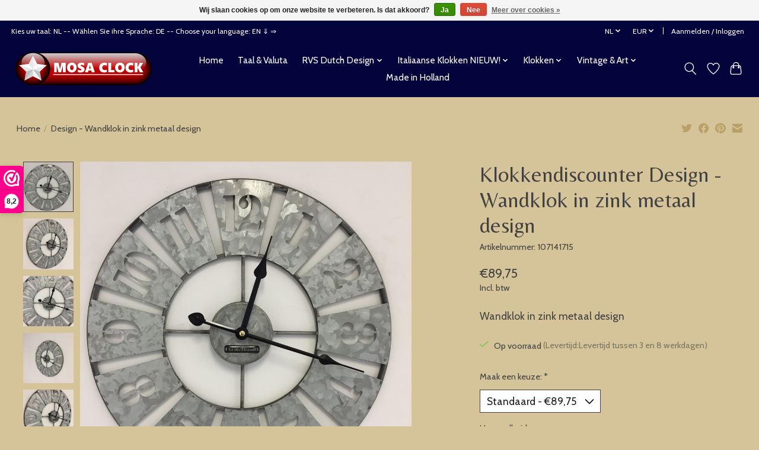

--- FILE ---
content_type: text/html;charset=utf-8
request_url: https://www.klokkendiscounter.nl/nl/wandklok-in-zink-metaal-design.html
body_size: 13667
content:
<!DOCTYPE html>
<html lang="nl">
  <head>
    <meta charset="utf-8"/>
<!-- [START] 'blocks/head.rain' -->
<!--

  (c) 2008-2026 Lightspeed Netherlands B.V.
  http://www.lightspeedhq.com
  Generated: 31-01-2026 @ 00:40:03

-->
<link rel="canonical" href="https://www.klokkendiscounter.nl/nl/wandklok-in-zink-metaal-design.html"/>
<link rel="alternate" href="https://www.klokkendiscounter.nl/nl/index.rss" type="application/rss+xml" title="Nieuwe producten"/>
<link href="https://cdn.webshopapp.com/assets/cookielaw.css?2025-02-20" rel="stylesheet" type="text/css"/>
<meta name="robots" content="noodp,noydir"/>
<meta name="google-site-verification" content="M_6jj75QXKRSq5HnV_C6PnLSwydTWorcAROOk9JsSG4"/>
<meta name="google-site-verification" content="&lt;meta name=&quot;p:domain_verify&quot; content=&quot;0555fa0558d68ef0ad7dacfd2cfd4745&quot;/&gt;"/>
<meta property="og:url" content="https://www.klokkendiscounter.nl/nl/wandklok-in-zink-metaal-design.html?source=facebook"/>
<meta property="og:site_name" content="www.klokkendiscounter.nl"/>
<meta property="og:title" content="Wandklok in zink metaal design"/>
<meta property="og:description" content="Ontdek onze collectie moderne wandklokken. Bekijk nu onze stijlvolle en unieke wandklokken. "/>
<meta property="og:image" content="https://cdn.webshopapp.com/shops/297217/files/318137905/klokkendiscounter-design-wandklok-in-zink-metaal-d.jpg"/>
<script>
<!-- Google tag (gtag.js) -->
<script async src="https://www.googletagmanager.com/gtag/js?id=G-0CQ1M82BXR"></script>
<script>
    window.dataLayer = window.dataLayer || [];
    function gtag(){dataLayer.push(arguments);}
    gtag('js', new Date());

    gtag('config', 'G-0CQ1M82BXR');
</script>

</script>
<script>
<script>
        document.addEventListener("DOMContentLoaded", function() {
                // Controleer of de pagina betrekking heeft op wandklokken
                if (window.location.href.includes("wandklokken")) {
                      // Maak de title tag
                      var title = document.createElement('title');
                      title.textContent = "Wandklokken | Stijlvolle en Functionele Klokken voor Elk Interieur";
                      document.head.appendChild(title);

                      // Maak de meta description tag
                      var metaDescription = document.createElement('meta');
                      metaDescription.name = "description";
                      metaDescription.content = "Ontdek onze uitgebreide collectie wandklokken. Van modern tot klassiek, wij hebben de perfecte klok voor uw interieur.";
                      document.head.appendChild(metaDescription);

                      // Maak de meta keywords tag
                      var metaKeywords = document.createElement('meta');
                      metaKeywords.name = "keywords";
                      metaKeywords.content = `
                          wandklokken, klokken, moderne wandklokken, klassieke wandklokken, design wandklokken, stille wandklokken, 
                          grote wandklokken, kleine wandklokken, digitale wandklokken, analoge wandklokken, houten wandklokken, 
                          ronde wandklokken, vierkante wandklokken, vintage wandklokken, industriële wandklokken, skelettklokken, 
                          radiogestuurde wandklokken, zwarte wandklokken, witte wandklokken, gekleurde wandklokken, 
                          stijlvolle wandklokken, luxe wandklokken, decoratieve wandklokken, functionele wandklokken, unieke wandklokken, 
                          design wandklokken voor woonkamer, design wandklokken voor keuken, design wandklokken voor kantoor, 
                          wandklokken voor woonkamer, wandklokken voor keuken, wandklokken voor kantoor, wandklokken met stille beweging, 
                          wandklokken met groot display, moderne design wandklokken, grote vintage design wandklokken, 
                          goedkope design digitale wandklokken, stijlvolle houten design wandklokken, industriële design wandklokken voor lofts, 
                          kerst design wandklokken, zomer design wandklokken, herfst design wandklokken, winter design wandklokken, 
                          lente design wandklokken
                      `;
                      document.head.appendChild(metaKeywords);
                }
        });
</script>

</script>
<!--[if lt IE 9]>
<script src="https://cdn.webshopapp.com/assets/html5shiv.js?2025-02-20"></script>
<![endif]-->
<!-- [END] 'blocks/head.rain' -->
    <title>Wandklok in zink metaal design - www.klokkendiscounter.nl</title>
    <meta name="description" content="Ontdek onze collectie moderne wandklokken. Bekijk nu onze stijlvolle en unieke wandklokken. " />
    <meta name="keywords" content="wandklok, design wandklok, moderne wandklok, stijlvolle wandklokken, unieke wandklokken, wandklok kopen" />
    <meta http-equiv="X-UA-Compatible" content="IE=edge">
    <meta name="viewport" content="width=device-width, initial-scale=1">
    <meta name="apple-mobile-web-app-capable" content="yes">
    <meta name="apple-mobile-web-app-status-bar-style" content="black">
    
    <script>document.getElementsByTagName("html")[0].className += " js";</script>

    <link rel="shortcut icon" href="https://cdn.webshopapp.com/shops/297217/themes/180639/v/811918/assets/favicon.png?20221021123025" type="image/x-icon" />
    <link href='//fonts.googleapis.com/css?family=Cabin:400,300,600&display=swap' rel='stylesheet' type='text/css'>
    <link href='//fonts.googleapis.com/css?family=Belleza:400,300,600&display=swap' rel='stylesheet' type='text/css'>
    <link rel="stylesheet" href="https://cdn.webshopapp.com/assets/gui-2-0.css?2025-02-20" />
    <link rel="stylesheet" href="https://cdn.webshopapp.com/assets/gui-responsive-2-0.css?2025-02-20" />
    <link id="lightspeedframe" rel="stylesheet" href="https://cdn.webshopapp.com/shops/297217/themes/180639/assets/style.css?20240416133732" />
    <!-- browsers not supporting CSS variables -->
    <script>
      if(!('CSS' in window) || !CSS.supports('color', 'var(--color-var)')) {var cfStyle = document.getElementById('lightspeedframe');if(cfStyle) {var href = cfStyle.getAttribute('href');href = href.replace('style.css', 'style-fallback.css');cfStyle.setAttribute('href', href);}}
    </script>
    <link rel="stylesheet" href="https://cdn.webshopapp.com/shops/297217/themes/180639/assets/settings.css?20240416133732" />
    <link rel="stylesheet" href="https://cdn.webshopapp.com/shops/297217/themes/180639/assets/custom.css?20240416133732" />

    <script src="https://cdn.webshopapp.com/assets/jquery-1-9-1.js?2025-02-20"></script>
    <script src="https://cdn.webshopapp.com/assets/jquery-ui-1-10-1.js?2025-02-20"></script>

  </head>
  <body>
    
          <header class="main-header main-header--mobile js-main-header position-relative">
  <div class="main-header__top-section">
    <div class="main-header__nav-grid justify-between@md container max-width-lg text-xs padding-y-xxs">
      <div>Kies uw taal: NL  -- Wählen Sie ihre Sprache: DE -- Choose your language: EN  ⇓ ⇒</div>
      <ul class="main-header__list flex-grow flex-basis-0 justify-end@md display@md">        
                <li class="main-header__item">
          <a href="#0" class="main-header__link">
            <span class="text-uppercase">nl</span>
            <svg class="main-header__dropdown-icon icon" viewBox="0 0 16 16"><polygon fill="currentColor" points="8,11.4 2.6,6 4,4.6 8,8.6 12,4.6 13.4,6 "></polygon></svg>
          </a>
          <ul class="main-header__dropdown">
                  

	<li><a href="https://www.klokkendiscounter.nl/nl/go/product/107141715" class="main-header__dropdown-link" title="Nederlands" lang="nl">Nederlands</a></li>
	<li><a href="https://www.klokkendiscounter.nl/de/go/product/107141715" class="main-header__dropdown-link" title="Deutsch" lang="de">Deutsch</a></li>
	<li><a href="https://www.klokkendiscounter.nl/en/go/product/107141715" class="main-header__dropdown-link" title="English" lang="en">English</a></li>
          </ul>
        </li>
                
                <li class="main-header__item">
          <a href="#0" class="main-header__link">
            <span class="text-uppercase">eur</span>
            <svg class="main-header__dropdown-icon icon" viewBox="0 0 16 16"><polygon fill="currentColor" points="8,11.4 2.6,6 4,4.6 8,8.6 12,4.6 13.4,6 "></polygon></svg>
          </a>
          <ul class="main-header__dropdown">
                        <li><a href="https://www.klokkendiscounter.nl/nl/session/currency/eur/" class="main-header__dropdown-link" aria-current="true" aria-label="Schakelen naar valuta eur" title="eur">EUR</a></li>
                        <li><a href="https://www.klokkendiscounter.nl/nl/session/currency/gbp/" class="main-header__dropdown-link" aria-label="Schakelen naar valuta gbp" title="gbp">GBP</a></li>
                        <li><a href="https://www.klokkendiscounter.nl/nl/session/currency/usd/" class="main-header__dropdown-link" aria-label="Schakelen naar valuta usd" title="usd">USD</a></li>
                        <li><a href="https://www.klokkendiscounter.nl/nl/session/currency/aud/" class="main-header__dropdown-link" aria-label="Schakelen naar valuta aud" title="aud">AUD</a></li>
                        <li><a href="https://www.klokkendiscounter.nl/nl/session/currency/cad/" class="main-header__dropdown-link" aria-label="Schakelen naar valuta cad" title="cad">CAD</a></li>
                        <li><a href="https://www.klokkendiscounter.nl/nl/session/currency/chf/" class="main-header__dropdown-link" aria-label="Schakelen naar valuta chf" title="chf">CHF</a></li>
                        <li><a href="https://www.klokkendiscounter.nl/nl/session/currency/cny/" class="main-header__dropdown-link" aria-label="Schakelen naar valuta cny" title="cny">CNY</a></li>
                        <li><a href="https://www.klokkendiscounter.nl/nl/session/currency/jpy/" class="main-header__dropdown-link" aria-label="Schakelen naar valuta jpy" title="jpy">JPY</a></li>
                      </ul>
        </li>
                        <li class="main-header__item separator"></li>
                <li class="main-header__item"><a href="https://www.klokkendiscounter.nl/nl/account/" class="main-header__link" title="Mijn account">Aanmelden / Inloggen</a></li>
      </ul>
    </div>
  </div>
  <div class="main-header__mobile-content container max-width-lg">
          <a href="https://www.klokkendiscounter.nl/nl/" class="main-header__logo" title="klokkendiscounter voor al je klokken">
        <img src="https://cdn.webshopapp.com/shops/297217/themes/180639/v/2087225/assets/logo.png?20231103111915" alt="klokkendiscounter voor al je klokken">
                <img src="https://cdn.webshopapp.com/shops/297217/themes/180639/v/2087225/assets/logo-white.png?20231103111915" class="main-header__logo-white" alt="klokkendiscounter voor al je klokken">
              </a>
        
    <div class="flex items-center">
            <a href="https://www.klokkendiscounter.nl/nl/account/wishlist/" class="main-header__mobile-btn js-tab-focus">
        <svg class="icon" viewBox="0 0 24 25" fill="none"><title>Ga naar verlanglijst</title><path d="M11.3785 4.50387L12 5.42378L12.6215 4.50387C13.6598 2.96698 15.4376 1.94995 17.4545 1.94995C20.65 1.94995 23.232 4.49701 23.25 7.6084C23.2496 8.53335 22.927 9.71432 22.3056 11.056C21.689 12.3875 20.8022 13.8258 19.7333 15.249C17.6019 18.0872 14.7978 20.798 12.0932 22.4477L12 22.488L11.9068 22.4477C9.20215 20.798 6.3981 18.0872 4.26667 15.249C3.1978 13.8258 2.31101 12.3875 1.69437 11.056C1.07303 9.71436 0.750466 8.53342 0.75 7.60848C0.767924 4.49706 3.34993 1.94995 6.54545 1.94995C8.56242 1.94995 10.3402 2.96698 11.3785 4.50387Z" stroke="currentColor" stroke-width="1.5" fill="none"/></svg>
        <span class="sr-only">Verlanglijst</span>
      </a>
            <button class="reset main-header__mobile-btn js-tab-focus" aria-controls="cartDrawer">
        <svg class="icon" viewBox="0 0 24 25" fill="none"><title>Winkelwagen in-/uitschakelen</title><path d="M2.90171 9.65153C3.0797 8.00106 4.47293 6.75 6.13297 6.75H17.867C19.527 6.75 20.9203 8.00105 21.0982 9.65153L22.1767 19.6515C22.3839 21.5732 20.8783 23.25 18.9454 23.25H5.05454C3.1217 23.25 1.61603 21.5732 1.82328 19.6515L2.90171 9.65153Z" stroke="currentColor" stroke-width="1.5" fill="none"/>
        <path d="M7.19995 9.6001V5.7001C7.19995 2.88345 9.4833 0.600098 12.3 0.600098C15.1166 0.600098 17.4 2.88345 17.4 5.7001V9.6001" stroke="currentColor" stroke-width="1.5" fill="none"/>
        <circle cx="7.19996" cy="10.2001" r="1.8" fill="currentColor"/>
        <ellipse cx="17.4" cy="10.2001" rx="1.8" ry="1.8" fill="currentColor"/></svg>
        <span class="sr-only">Winkelwagen</span>
              </button>

      <button class="reset anim-menu-btn js-anim-menu-btn main-header__nav-control js-tab-focus" aria-label="Toggle menu">
        <i class="anim-menu-btn__icon anim-menu-btn__icon--close" aria-hidden="true"></i>
      </button>
    </div>
  </div>

  <div class="main-header__nav" role="navigation">
    <div class="main-header__nav-grid justify-between@md container max-width-lg">
      <div class="main-header__nav-logo-wrapper flex-shrink-0">
        
                  <a href="https://www.klokkendiscounter.nl/nl/" class="main-header__logo" title="klokkendiscounter voor al je klokken">
            <img src="https://cdn.webshopapp.com/shops/297217/themes/180639/v/2087225/assets/logo.png?20231103111915" alt="klokkendiscounter voor al je klokken">
                        <img src="https://cdn.webshopapp.com/shops/297217/themes/180639/v/2087225/assets/logo-white.png?20231103111915" class="main-header__logo-white" alt="klokkendiscounter voor al je klokken">
                      </a>
              </div>
      
      <form action="https://www.klokkendiscounter.nl/nl/search/" method="get" role="search" class="padding-y-md hide@md">
        <label class="sr-only" for="searchInputMobile">Zoeken</label>
        <input class="header-v3__nav-form-control form-control width-100%" value="" autocomplete="off" type="search" name="q" id="searchInputMobile" placeholder="Zoeken ...">
      </form>

      <ul class="main-header__list flex-grow flex-basis-0 flex-wrap justify-center@md">
        
                <li class="main-header__item">
          <a class="main-header__link" href="https://www.klokkendiscounter.nl/nl/">Home</a>
        </li>
        
                <li class="main-header__item">
          <a class="main-header__link" href="https://www.klokkendiscounter.nl/nl/taal-valuta/">
            Taal &amp; Valuta                                    
          </a>
                  </li>
                <li class="main-header__item js-main-nav__item">
          <a class="main-header__link js-main-nav__control" href="https://www.klokkendiscounter.nl/nl/rvs-dutch-design/">
            <span>RVS Dutch Design</span>            <svg class="main-header__dropdown-icon icon" viewBox="0 0 16 16"><polygon fill="currentColor" points="8,11.4 2.6,6 4,4.6 8,8.6 12,4.6 13.4,6 "></polygon></svg>                        <i class="main-header__arrow-icon" aria-hidden="true">
              <svg class="icon" viewBox="0 0 16 16">
                <g class="icon__group" fill="none" stroke="currentColor" stroke-linecap="square" stroke-miterlimit="10" stroke-width="2">
                  <path d="M2 2l12 12" />
                  <path d="M14 2L2 14" />
                </g>
              </svg>
            </i>
                        
          </a>
                    <ul class="main-header__dropdown">
            <li class="main-header__dropdown-item"><a href="https://www.klokkendiscounter.nl/nl/rvs-dutch-design/" class="main-header__dropdown-link hide@md">Alle RVS Dutch Design</a></li>
                        <li class="main-header__dropdown-item">
              <a class="main-header__dropdown-link" href="https://www.klokkendiscounter.nl/nl/rvs-dutch-design/design-wandklokken/">
                Design Wandklokken
                                              </a>

                          </li>
                        <li class="main-header__dropdown-item">
              <a class="main-header__dropdown-link" href="https://www.klokkendiscounter.nl/nl/rvs-dutch-design/mosaclock/">
                Mosaclock 
                                              </a>

                          </li>
                        <li class="main-header__dropdown-item">
              <a class="main-header__dropdown-link" href="https://www.klokkendiscounter.nl/nl/rvs-dutch-design/rvs-mecanica-double-disk/">
                RVS Mecanica Double Disk
                                              </a>

                          </li>
                        <li class="main-header__dropdown-item">
              <a class="main-header__dropdown-link" href="https://www.klokkendiscounter.nl/nl/rvs-dutch-design/special-design-wandklokken/">
                Special Design Wandklokken 
                                              </a>

                          </li>
                        <li class="main-header__dropdown-item">
              <a class="main-header__dropdown-link" href="https://www.klokkendiscounter.nl/nl/rvs-dutch-design/wandklokken-cassiopee/">
                Wandklokken Cassiopee
                                              </a>

                          </li>
                        <li class="main-header__dropdown-item">
              <a class="main-header__dropdown-link" href="https://www.klokkendiscounter.nl/nl/rvs-dutch-design/wandklokken-black-white/">
                Wandklokken Black &amp; White
                                              </a>

                          </li>
                        <li class="main-header__dropdown-item">
              <a class="main-header__dropdown-link" href="https://www.klokkendiscounter.nl/nl/rvs-dutch-design/wandklokken-roundabout/">
                Wandklokken Roundabout
                                              </a>

                          </li>
                        <li class="main-header__dropdown-item">
              <a class="main-header__dropdown-link" href="https://www.klokkendiscounter.nl/nl/rvs-dutch-design/wandklokken-color-line/">
                Wandklokken Color Line
                                              </a>

                          </li>
                        <li class="main-header__dropdown-item">
              <a class="main-header__dropdown-link" href="https://www.klokkendiscounter.nl/nl/rvs-dutch-design/wandklokken-pendulum/">
                Wandklokken Pendulum
                                              </a>

                          </li>
                        <li class="main-header__dropdown-item">
              <a class="main-header__dropdown-link" href="https://www.klokkendiscounter.nl/nl/rvs-dutch-design/wandklokken-extravaganza/">
                Wandklokken ExtraVaganZa
                                              </a>

                          </li>
                        <li class="main-header__dropdown-item">
              <a class="main-header__dropdown-link" href="https://www.klokkendiscounter.nl/nl/rvs-dutch-design/manhattan-design/">
                Manhattan Design
                                              </a>

                          </li>
                        <li class="main-header__dropdown-item">
              <a class="main-header__dropdown-link" href="https://www.klokkendiscounter.nl/nl/rvs-dutch-design/wandklokken-topaz/">
                Wandklokken Topaz
                                              </a>

                          </li>
                      </ul>
                  </li>
                <li class="main-header__item js-main-nav__item">
          <a class="main-header__link js-main-nav__control" href="https://www.klokkendiscounter.nl/nl/italiaanse-klokken-nieuw/">
            <span>Italiaanse Klokken NIEUW!</span>            <svg class="main-header__dropdown-icon icon" viewBox="0 0 16 16"><polygon fill="currentColor" points="8,11.4 2.6,6 4,4.6 8,8.6 12,4.6 13.4,6 "></polygon></svg>                        <i class="main-header__arrow-icon" aria-hidden="true">
              <svg class="icon" viewBox="0 0 16 16">
                <g class="icon__group" fill="none" stroke="currentColor" stroke-linecap="square" stroke-miterlimit="10" stroke-width="2">
                  <path d="M2 2l12 12" />
                  <path d="M14 2L2 14" />
                </g>
              </svg>
            </i>
                        
          </a>
                    <ul class="main-header__dropdown">
            <li class="main-header__dropdown-item"><a href="https://www.klokkendiscounter.nl/nl/italiaanse-klokken-nieuw/" class="main-header__dropdown-link hide@md">Alle Italiaanse Klokken NIEUW!</a></li>
                        <li class="main-header__dropdown-item">
              <a class="main-header__dropdown-link" href="https://www.klokkendiscounter.nl/nl/italiaanse-klokken-nieuw/callea-italian-design-clocks/">
                Callea Italian Design Clocks 
                                              </a>

                          </li>
                        <li class="main-header__dropdown-item js-main-nav__item position-relative">
              <a class="main-header__dropdown-link js-main-nav__control flex justify-between " href="https://www.klokkendiscounter.nl/nl/italiaanse-klokken-nieuw/arti-e-mestieri-italian-design/">
                Arti e Mestieri Italian Design
                <svg class="dropdown__desktop-icon icon" aria-hidden="true" viewBox="0 0 12 12"><polyline stroke-width="1" stroke="currentColor" fill="none" stroke-linecap="round" stroke-linejoin="round" points="3.5 0.5 9.5 6 3.5 11.5"></polyline></svg>                                <i class="main-header__arrow-icon" aria-hidden="true">
                  <svg class="icon" viewBox="0 0 16 16">
                    <g class="icon__group" fill="none" stroke="currentColor" stroke-linecap="square" stroke-miterlimit="10" stroke-width="2">
                      <path d="M2 2l12 12" />
                      <path d="M14 2L2 14" />
                    </g>
                  </svg>
                </i>
                              </a>

                            <ul class="main-header__dropdown">
                <li><a href="https://www.klokkendiscounter.nl/nl/italiaanse-klokken-nieuw/arti-e-mestieri-italian-design/" class="main-header__dropdown-link hide@md">Alle Arti e Mestieri Italian Design</a></li>
                                <li><a class="main-header__dropdown-link" href="https://www.klokkendiscounter.nl/nl/italiaanse-klokken-nieuw/arti-e-mestieri-italian-design/tafel-en-keuken/">Tafel en keuken</a></li>
                                <li><a class="main-header__dropdown-link" href="https://www.klokkendiscounter.nl/nl/italiaanse-klokken-nieuw/arti-e-mestieri-italian-design/decoraties/">Decoraties</a></li>
                                <li><a class="main-header__dropdown-link" href="https://www.klokkendiscounter.nl/nl/italiaanse-klokken-nieuw/arti-e-mestieri-italian-design/wandklokken/"> Wandklokken</a></li>
                                <li><a class="main-header__dropdown-link" href="https://www.klokkendiscounter.nl/nl/italiaanse-klokken-nieuw/arti-e-mestieri-italian-design/accessoires/">Accessoires</a></li>
                                <li><a class="main-header__dropdown-link" href="https://www.klokkendiscounter.nl/nl/italiaanse-klokken-nieuw/arti-e-mestieri-italian-design/kunst-en-ambachten/">Kunst en ambachten </a></li>
                                <li><a class="main-header__dropdown-link" href="https://www.klokkendiscounter.nl/nl/italiaanse-klokken-nieuw/arti-e-mestieri-italian-design/pendulum-klokken/"> Pendulum Klokken </a></li>
                                <li><a class="main-header__dropdown-link" href="https://www.klokkendiscounter.nl/nl/italiaanse-klokken-nieuw/arti-e-mestieri-italian-design/lampen/">Lampen</a></li>
                                <li><a class="main-header__dropdown-link" href="https://www.klokkendiscounter.nl/nl/italiaanse-klokken-nieuw/arti-e-mestieri-italian-design/inrichting-accessoires/">Inrichting Accessoires</a></li>
                                <li><a class="main-header__dropdown-link" href="https://www.klokkendiscounter.nl/nl/italiaanse-klokken-nieuw/arti-e-mestieri-italian-design/top-design/">Top Design</a></li>
                                <li><a class="main-header__dropdown-link" href="https://www.klokkendiscounter.nl/nl/italiaanse-klokken-nieuw/arti-e-mestieri-italian-design/tafelklokken/"> TafelKlokken</a></li>
                              </ul>
                          </li>
                        <li class="main-header__dropdown-item">
              <a class="main-header__dropdown-link" href="https://www.klokkendiscounter.nl/nl/italiaanse-klokken-nieuw/incantesimo-design/">
                Incantesimo Design
                                              </a>

                          </li>
                      </ul>
                  </li>
                <li class="main-header__item js-main-nav__item">
          <a class="main-header__link js-main-nav__control" href="https://www.klokkendiscounter.nl/nl/klokken/">
            <span>Klokken</span>            <svg class="main-header__dropdown-icon icon" viewBox="0 0 16 16"><polygon fill="currentColor" points="8,11.4 2.6,6 4,4.6 8,8.6 12,4.6 13.4,6 "></polygon></svg>                        <i class="main-header__arrow-icon" aria-hidden="true">
              <svg class="icon" viewBox="0 0 16 16">
                <g class="icon__group" fill="none" stroke="currentColor" stroke-linecap="square" stroke-miterlimit="10" stroke-width="2">
                  <path d="M2 2l12 12" />
                  <path d="M14 2L2 14" />
                </g>
              </svg>
            </i>
                        
          </a>
                    <ul class="main-header__dropdown">
            <li class="main-header__dropdown-item"><a href="https://www.klokkendiscounter.nl/nl/klokken/" class="main-header__dropdown-link hide@md">Alle Klokken</a></li>
                        <li class="main-header__dropdown-item js-main-nav__item position-relative">
              <a class="main-header__dropdown-link js-main-nav__control flex justify-between " href="https://www.klokkendiscounter.nl/nl/klokken/keuken-badkamer/">
                Keuken &amp; badkamer
                <svg class="dropdown__desktop-icon icon" aria-hidden="true" viewBox="0 0 12 12"><polyline stroke-width="1" stroke="currentColor" fill="none" stroke-linecap="round" stroke-linejoin="round" points="3.5 0.5 9.5 6 3.5 11.5"></polyline></svg>                                <i class="main-header__arrow-icon" aria-hidden="true">
                  <svg class="icon" viewBox="0 0 16 16">
                    <g class="icon__group" fill="none" stroke="currentColor" stroke-linecap="square" stroke-miterlimit="10" stroke-width="2">
                      <path d="M2 2l12 12" />
                      <path d="M14 2L2 14" />
                    </g>
                  </svg>
                </i>
                              </a>

                            <ul class="main-header__dropdown">
                <li><a href="https://www.klokkendiscounter.nl/nl/klokken/keuken-badkamer/" class="main-header__dropdown-link hide@md">Alle Keuken &amp; badkamer</a></li>
                                <li><a class="main-header__dropdown-link" href="https://www.klokkendiscounter.nl/nl/klokken/keuken-badkamer/sauna-thermo-en-hygrometers/">Sauna thermo- en hygrometers</a></li>
                                <li><a class="main-header__dropdown-link" href="https://www.klokkendiscounter.nl/nl/klokken/keuken-badkamer/badkamer-klokken/">Badkamer Klokken</a></li>
                                <li><a class="main-header__dropdown-link" href="https://www.klokkendiscounter.nl/nl/klokken/keuken-badkamer/keuken-klokken/">Keuken klokken</a></li>
                              </ul>
                          </li>
                        <li class="main-header__dropdown-item">
              <a class="main-header__dropdown-link" href="https://www.klokkendiscounter.nl/nl/klokken/moderne-design-tafelklokken/">
                Moderne Design tafelklokken
                                              </a>

                          </li>
                        <li class="main-header__dropdown-item js-main-nav__item position-relative">
              <a class="main-header__dropdown-link js-main-nav__control flex justify-between " href="https://www.klokkendiscounter.nl/nl/klokken/wekkers-en-kinderklokken/">
                Wekkers en kinderklokken
                <svg class="dropdown__desktop-icon icon" aria-hidden="true" viewBox="0 0 12 12"><polyline stroke-width="1" stroke="currentColor" fill="none" stroke-linecap="round" stroke-linejoin="round" points="3.5 0.5 9.5 6 3.5 11.5"></polyline></svg>                                <i class="main-header__arrow-icon" aria-hidden="true">
                  <svg class="icon" viewBox="0 0 16 16">
                    <g class="icon__group" fill="none" stroke="currentColor" stroke-linecap="square" stroke-miterlimit="10" stroke-width="2">
                      <path d="M2 2l12 12" />
                      <path d="M14 2L2 14" />
                    </g>
                  </svg>
                </i>
                              </a>

                            <ul class="main-header__dropdown">
                <li><a href="https://www.klokkendiscounter.nl/nl/klokken/wekkers-en-kinderklokken/" class="main-header__dropdown-link hide@md">Alle Wekkers en kinderklokken</a></li>
                                <li><a class="main-header__dropdown-link" href="https://www.klokkendiscounter.nl/nl/klokken/wekkers-en-kinderklokken/nicetime-wekkers/">NiceTime wekkers</a></li>
                                <li><a class="main-header__dropdown-link" href="https://www.klokkendiscounter.nl/nl/klokken/wekkers-en-kinderklokken/kinder-klokken/">Kinder klokken</a></li>
                                <li><a class="main-header__dropdown-link" href="https://www.klokkendiscounter.nl/nl/klokken/wekkers-en-kinderklokken/nicetime-kinder-wekkers/">NiceTime Kinder wekkers</a></li>
                              </ul>
                          </li>
                        <li class="main-header__dropdown-item">
              <a class="main-header__dropdown-link" href="https://www.klokkendiscounter.nl/nl/klokken/moderne-design-klokkken/">
                Moderne Design klokkken
                                              </a>

                          </li>
                        <li class="main-header__dropdown-item">
              <a class="main-header__dropdown-link" href="https://www.klokkendiscounter.nl/nl/klokken/nextime/">
                Nextime
                                              </a>

                          </li>
                        <li class="main-header__dropdown-item">
              <a class="main-header__dropdown-link" href="https://www.klokkendiscounter.nl/nl/klokken/ams-klokken/">
                AMS  klokken
                                              </a>

                          </li>
                        <li class="main-header__dropdown-item">
              <a class="main-header__dropdown-link" href="https://www.klokkendiscounter.nl/nl/klokken/lampen-modern-design/">
                Lampen Modern Design
                                              </a>

                          </li>
                        <li class="main-header__dropdown-item">
              <a class="main-header__dropdown-link" href="https://www.klokkendiscounter.nl/nl/klokken/spiegels-modern-design/">
                Spiegels Modern Design 
                                              </a>

                          </li>
                        <li class="main-header__dropdown-item">
              <a class="main-header__dropdown-link" href="https://www.klokkendiscounter.nl/nl/klokken/moderne-klokken/">
                Moderne Klokken
                                              </a>

                          </li>
                      </ul>
                  </li>
                <li class="main-header__item js-main-nav__item">
          <a class="main-header__link js-main-nav__control" href="https://www.klokkendiscounter.nl/nl/vintage-art/">
            <span>Vintage &amp; Art </span>            <svg class="main-header__dropdown-icon icon" viewBox="0 0 16 16"><polygon fill="currentColor" points="8,11.4 2.6,6 4,4.6 8,8.6 12,4.6 13.4,6 "></polygon></svg>                        <i class="main-header__arrow-icon" aria-hidden="true">
              <svg class="icon" viewBox="0 0 16 16">
                <g class="icon__group" fill="none" stroke="currentColor" stroke-linecap="square" stroke-miterlimit="10" stroke-width="2">
                  <path d="M2 2l12 12" />
                  <path d="M14 2L2 14" />
                </g>
              </svg>
            </i>
                        
          </a>
                    <ul class="main-header__dropdown">
            <li class="main-header__dropdown-item"><a href="https://www.klokkendiscounter.nl/nl/vintage-art/" class="main-header__dropdown-link hide@md">Alle Vintage &amp; Art </a></li>
                        <li class="main-header__dropdown-item">
              <a class="main-header__dropdown-link" href="https://www.klokkendiscounter.nl/nl/vintage-art/vintage-klokken/">
                Vintage Klokken
                                              </a>

                          </li>
                        <li class="main-header__dropdown-item">
              <a class="main-header__dropdown-link" href="https://www.klokkendiscounter.nl/nl/vintage-art/vintage-wandklokken/">
                Vintage Wandklokken
                                              </a>

                          </li>
                        <li class="main-header__dropdown-item">
              <a class="main-header__dropdown-link" href="https://www.klokkendiscounter.nl/nl/vintage-art/antieke-art-klokken/">
                Antieke &amp; Art klokken
                                              </a>

                          </li>
                      </ul>
                  </li>
        
        
        
        
                  <li class="main-header__item">
            <a class="main-header__link" href="https://www.klokkendiscounter.nl/nl/service/over-ons/">
              Made in Holland
            </a>
          </li>
                
        <li class="main-header__item hide@md">
          <ul class="main-header__list main-header__list--mobile-items">        
                        <li class="main-header__item js-main-nav__item">
              <a href="#0" class="main-header__link js-main-nav__control">
                <span>Nederlands</span>
                <i class="main-header__arrow-icon" aria-hidden="true">
                  <svg class="icon" viewBox="0 0 16 16">
                    <g class="icon__group" fill="none" stroke="currentColor" stroke-linecap="square" stroke-miterlimit="10" stroke-width="2">
                      <path d="M2 2l12 12" />
                      <path d="M14 2L2 14" />
                    </g>
                  </svg>
                </i>
              </a>
              <ul class="main-header__dropdown">
                      

	<li><a href="https://www.klokkendiscounter.nl/nl/go/product/107141715" class="main-header__dropdown-link" title="Nederlands" lang="nl">Nederlands</a></li>
	<li><a href="https://www.klokkendiscounter.nl/de/go/product/107141715" class="main-header__dropdown-link" title="Deutsch" lang="de">Deutsch</a></li>
	<li><a href="https://www.klokkendiscounter.nl/en/go/product/107141715" class="main-header__dropdown-link" title="English" lang="en">English</a></li>
              </ul>
            </li>
            
                        <li class="main-header__item js-main-nav__item">
              <a href="#0" class="main-header__link js-main-nav__control">
                <span class="text-uppercase">eur</span>
                <i class="main-header__arrow-icon" aria-hidden="true">
                  <svg class="icon" viewBox="0 0 16 16">
                    <g class="icon__group" fill="none" stroke="currentColor" stroke-linecap="square" stroke-miterlimit="10" stroke-width="2">
                      <path d="M2 2l12 12" />
                      <path d="M14 2L2 14" />
                    </g>
                  </svg>
                </i>
              </a>
              <ul class="main-header__dropdown">
                                <li><a href="https://www.klokkendiscounter.nl/nl/session/currency/eur/" class="main-header__dropdown-link" aria-current="true" aria-label="Schakelen naar valuta eur" title="eur">EUR</a></li>
                                <li><a href="https://www.klokkendiscounter.nl/nl/session/currency/gbp/" class="main-header__dropdown-link" aria-label="Schakelen naar valuta gbp" title="gbp">GBP</a></li>
                                <li><a href="https://www.klokkendiscounter.nl/nl/session/currency/usd/" class="main-header__dropdown-link" aria-label="Schakelen naar valuta usd" title="usd">USD</a></li>
                                <li><a href="https://www.klokkendiscounter.nl/nl/session/currency/aud/" class="main-header__dropdown-link" aria-label="Schakelen naar valuta aud" title="aud">AUD</a></li>
                                <li><a href="https://www.klokkendiscounter.nl/nl/session/currency/cad/" class="main-header__dropdown-link" aria-label="Schakelen naar valuta cad" title="cad">CAD</a></li>
                                <li><a href="https://www.klokkendiscounter.nl/nl/session/currency/chf/" class="main-header__dropdown-link" aria-label="Schakelen naar valuta chf" title="chf">CHF</a></li>
                                <li><a href="https://www.klokkendiscounter.nl/nl/session/currency/cny/" class="main-header__dropdown-link" aria-label="Schakelen naar valuta cny" title="cny">CNY</a></li>
                                <li><a href="https://www.klokkendiscounter.nl/nl/session/currency/jpy/" class="main-header__dropdown-link" aria-label="Schakelen naar valuta jpy" title="jpy">JPY</a></li>
                              </ul>
            </li>
                                                <li class="main-header__item"><a href="https://www.klokkendiscounter.nl/nl/account/" class="main-header__link" title="Mijn account">Aanmelden / Inloggen</a></li>
          </ul>
        </li>
        
      </ul>

      <ul class="main-header__list flex-shrink-0 justify-end@md display@md">
        <li class="main-header__item">
          
          <button class="reset switch-icon main-header__link main-header__link--icon js-toggle-search js-switch-icon js-tab-focus" aria-label="Toggle icon">
            <svg class="icon switch-icon__icon--a" viewBox="0 0 24 25"><title>Zoeken in-/uitschakelen</title><path fill-rule="evenodd" clip-rule="evenodd" d="M17.6032 9.55171C17.6032 13.6671 14.267 17.0033 10.1516 17.0033C6.03621 17.0033 2.70001 13.6671 2.70001 9.55171C2.70001 5.4363 6.03621 2.1001 10.1516 2.1001C14.267 2.1001 17.6032 5.4363 17.6032 9.55171ZM15.2499 16.9106C13.8031 17.9148 12.0461 18.5033 10.1516 18.5033C5.20779 18.5033 1.20001 14.4955 1.20001 9.55171C1.20001 4.60787 5.20779 0.600098 10.1516 0.600098C15.0955 0.600098 19.1032 4.60787 19.1032 9.55171C19.1032 12.0591 18.0724 14.3257 16.4113 15.9507L23.2916 22.8311C23.5845 23.1239 23.5845 23.5988 23.2916 23.8917C22.9987 24.1846 22.5239 24.1846 22.231 23.8917L15.2499 16.9106Z" fill="currentColor"/></svg>

            <svg class="icon switch-icon__icon--b" viewBox="0 0 32 32"><title>Zoeken in-/uitschakelen</title><g fill="none" stroke="currentColor" stroke-miterlimit="10" stroke-linecap="round" stroke-linejoin="round" stroke-width="2"><line x1="27" y1="5" x2="5" y2="27"></line><line x1="27" y1="27" x2="5" y2="5"></line></g></svg>
          </button>

        </li>
                <li class="main-header__item">
          <a href="https://www.klokkendiscounter.nl/nl/account/wishlist/" class="main-header__link main-header__link--icon">
            <svg class="icon" viewBox="0 0 24 25" fill="none"><title>Ga naar verlanglijst</title><path d="M11.3785 4.50387L12 5.42378L12.6215 4.50387C13.6598 2.96698 15.4376 1.94995 17.4545 1.94995C20.65 1.94995 23.232 4.49701 23.25 7.6084C23.2496 8.53335 22.927 9.71432 22.3056 11.056C21.689 12.3875 20.8022 13.8258 19.7333 15.249C17.6019 18.0872 14.7978 20.798 12.0932 22.4477L12 22.488L11.9068 22.4477C9.20215 20.798 6.3981 18.0872 4.26667 15.249C3.1978 13.8258 2.31101 12.3875 1.69437 11.056C1.07303 9.71436 0.750466 8.53342 0.75 7.60848C0.767924 4.49706 3.34993 1.94995 6.54545 1.94995C8.56242 1.94995 10.3402 2.96698 11.3785 4.50387Z" stroke="currentColor" stroke-width="1.5" fill="none"/></svg>
            <span class="sr-only">Verlanglijst</span>
          </a>
        </li>
                <li class="main-header__item">
          <a href="#0" class="main-header__link main-header__link--icon" aria-controls="cartDrawer">
            <svg class="icon" viewBox="0 0 24 25" fill="none"><title>Winkelwagen in-/uitschakelen</title><path d="M2.90171 9.65153C3.0797 8.00106 4.47293 6.75 6.13297 6.75H17.867C19.527 6.75 20.9203 8.00105 21.0982 9.65153L22.1767 19.6515C22.3839 21.5732 20.8783 23.25 18.9454 23.25H5.05454C3.1217 23.25 1.61603 21.5732 1.82328 19.6515L2.90171 9.65153Z" stroke="currentColor" stroke-width="1.5" fill="none"/>
            <path d="M7.19995 9.6001V5.7001C7.19995 2.88345 9.4833 0.600098 12.3 0.600098C15.1166 0.600098 17.4 2.88345 17.4 5.7001V9.6001" stroke="currentColor" stroke-width="1.5" fill="none"/>
            <circle cx="7.19996" cy="10.2001" r="1.8" fill="currentColor"/>
            <ellipse cx="17.4" cy="10.2001" rx="1.8" ry="1.8" fill="currentColor"/></svg>
            <span class="sr-only">Winkelwagen</span>
                      </a>
        </li>
      </ul>
      
    	<div class="main-header__search-form bg">
        <form action="https://www.klokkendiscounter.nl/nl/search/" method="get" role="search" class="container max-width-lg">
          <label class="sr-only" for="searchInput">Zoeken</label>
          <input class="header-v3__nav-form-control form-control width-100%" value="" autocomplete="off" type="search" name="q" id="searchInput" placeholder="Zoeken ...">
        </form>
      </div>
      
    </div>
  </div>
</header>

<div class="drawer dr-cart js-drawer" id="cartDrawer">
  <div class="drawer__content bg shadow-md flex flex-column" role="alertdialog" aria-labelledby="drawer-cart-title">
    <header class="flex items-center justify-between flex-shrink-0 padding-x-md padding-y-md">
      <h1 id="drawer-cart-title" class="text-base text-truncate">Winkelwagen</h1>

      <button class="reset drawer__close-btn js-drawer__close js-tab-focus">
        <svg class="icon icon--xs" viewBox="0 0 16 16"><title>Winkelwagenpaneel sluiten</title><g stroke-width="2" stroke="currentColor" fill="none" stroke-linecap="round" stroke-linejoin="round" stroke-miterlimit="10"><line x1="13.5" y1="2.5" x2="2.5" y2="13.5"></line><line x1="2.5" y1="2.5" x2="13.5" y2="13.5"></line></g></svg>
      </button>
    </header>

    <div class="drawer__body padding-x-md padding-bottom-sm js-drawer__body">
            <p class="margin-y-xxxl color-contrast-medium text-sm text-center">Je winkelwagen is momenteel leeg</p>
          </div>

    <footer class="padding-x-md padding-y-md flex-shrink-0">
      <p class="text-sm text-center color-contrast-medium margin-bottom-sm">Betaal veilig met:</p>
      <p class="text-sm flex flex-wrap gap-xs text-xs@md justify-center">
                  <a href="https://www.klokkendiscounter.nl/nl/service/payment-methods/" title="iDEAL">
            <img src="https://cdn.webshopapp.com/assets/icon-payment-ideal.png?2025-02-20" alt="iDEAL" height="16" />
          </a>
                  <a href="https://www.klokkendiscounter.nl/nl/service/payment-methods/" title="MasterCard">
            <img src="https://cdn.webshopapp.com/assets/icon-payment-mastercard.png?2025-02-20" alt="MasterCard" height="16" />
          </a>
                  <a href="https://www.klokkendiscounter.nl/nl/service/payment-methods/" title="Visa">
            <img src="https://cdn.webshopapp.com/assets/icon-payment-visa.png?2025-02-20" alt="Visa" height="16" />
          </a>
                  <a href="https://www.klokkendiscounter.nl/nl/service/payment-methods/" title="Bancontact">
            <img src="https://cdn.webshopapp.com/assets/icon-payment-mistercash.png?2025-02-20" alt="Bancontact" height="16" />
          </a>
                  <a href="https://www.klokkendiscounter.nl/nl/service/payment-methods/" title="Visa Electron">
            <img src="https://cdn.webshopapp.com/assets/icon-payment-visaelectron.png?2025-02-20" alt="Visa Electron" height="16" />
          </a>
                  <a href="https://www.klokkendiscounter.nl/nl/service/payment-methods/" title="Maestro">
            <img src="https://cdn.webshopapp.com/assets/icon-payment-maestro.png?2025-02-20" alt="Maestro" height="16" />
          </a>
                  <a href="https://www.klokkendiscounter.nl/nl/service/payment-methods/" title="Belfius">
            <img src="https://cdn.webshopapp.com/assets/icon-payment-belfius.png?2025-02-20" alt="Belfius" height="16" />
          </a>
                  <a href="https://www.klokkendiscounter.nl/nl/service/payment-methods/" title="American Express">
            <img src="https://cdn.webshopapp.com/assets/icon-payment-americanexpress.png?2025-02-20" alt="American Express" height="16" />
          </a>
                  <a href="https://www.klokkendiscounter.nl/nl/service/payment-methods/" title="KBC">
            <img src="https://cdn.webshopapp.com/assets/icon-payment-kbc.png?2025-02-20" alt="KBC" height="16" />
          </a>
                  <a href="https://www.klokkendiscounter.nl/nl/service/payment-methods/" title="Cartes Bancaires">
            <img src="https://cdn.webshopapp.com/assets/icon-payment-cartesbancaires.png?2025-02-20" alt="Cartes Bancaires" height="16" />
          </a>
                  <a href="https://www.klokkendiscounter.nl/nl/service/payment-methods/" title="Klarna Pay Later">
            <img src="https://cdn.webshopapp.com/assets/icon-payment-klarnapaylater.png?2025-02-20" alt="Klarna Pay Later" height="16" />
          </a>
                  <a href="https://www.klokkendiscounter.nl/nl/service/payment-methods/" title="SOFORT Banking">
            <img src="https://cdn.webshopapp.com/assets/icon-payment-directebanking.png?2025-02-20" alt="SOFORT Banking" height="16" />
          </a>
                  <a href="https://www.klokkendiscounter.nl/nl/service/payment-methods/" title="Paysafecard">
            <img src="https://cdn.webshopapp.com/assets/icon-payment-paysafecard.png?2025-02-20" alt="Paysafecard" height="16" />
          </a>
                  <a href="https://www.klokkendiscounter.nl/nl/service/payment-methods/" title="Giropay">
            <img src="https://cdn.webshopapp.com/assets/icon-payment-giropay.png?2025-02-20" alt="Giropay" height="16" />
          </a>
                  <a href="https://www.klokkendiscounter.nl/nl/service/payment-methods/" title="EPS">
            <img src="https://cdn.webshopapp.com/assets/icon-payment-eps.png?2025-02-20" alt="EPS" height="16" />
          </a>
              </p>
    </footer>
  </div>
</div>                  	  
  
<section class="container max-width-lg product js-product">
  <div class="padding-y-lg grid gap-md">
    <div class="col-6@md">
      <nav class="breadcrumbs text-sm" aria-label="Breadcrumbs">
  <ol class="flex flex-wrap gap-xxs">
    <li class="breadcrumbs__item">
    	<a href="https://www.klokkendiscounter.nl/nl/" class="color-inherit text-underline-hover">Home</a>
      <span class="color-contrast-low margin-left-xxs" aria-hidden="true">/</span>
    </li>
        <li class="breadcrumbs__item" aria-current="page">
            Design - Wandklok in zink metaal design
          </li>
      </ol>
</nav>    </div>
    <div class="col-6@md">
    	<ul class="sharebar flex flex-wrap gap-xs justify-end@md">
        <li>
          <a class="sharebar__btn text-underline-hover js-social-share" data-social="twitter" data-text="Klokkendiscounter Design - Wandklok in zink metaal design on https://www.klokkendiscounter.nl/nl/wandklok-in-zink-metaal-design.html" data-hashtags="" href="https://twitter.com/intent/tweet"><svg class="icon" viewBox="0 0 16 16"><title>Share on Twitter</title><g><path d="M16,3c-0.6,0.3-1.2,0.4-1.9,0.5c0.7-0.4,1.2-1,1.4-1.8c-0.6,0.4-1.3,0.6-2.1,0.8c-0.6-0.6-1.5-1-2.4-1 C9.3,1.5,7.8,3,7.8,4.8c0,0.3,0,0.5,0.1,0.7C5.2,5.4,2.7,4.1,1.1,2.1c-0.3,0.5-0.4,1-0.4,1.7c0,1.1,0.6,2.1,1.5,2.7 c-0.5,0-1-0.2-1.5-0.4c0,0,0,0,0,0c0,1.6,1.1,2.9,2.6,3.2C3,9.4,2.7,9.4,2.4,9.4c-0.2,0-0.4,0-0.6-0.1c0.4,1.3,1.6,2.3,3.1,2.3 c-1.1,0.9-2.5,1.4-4.1,1.4c-0.3,0-0.5,0-0.8,0c1.5,0.9,3.2,1.5,5,1.5c6,0,9.3-5,9.3-9.3c0-0.1,0-0.3,0-0.4C15,4.3,15.6,3.7,16,3z"></path></g></svg></a>
        </li>

        <li>
          <a class="sharebar__btn text-underline-hover js-social-share" data-social="facebook" data-url="https://www.klokkendiscounter.nl/nl/wandklok-in-zink-metaal-design.html" href="https://www.facebook.com/sharer.php"><svg class="icon" viewBox="0 0 16 16"><title>Share on Facebook</title><g><path d="M16,8.048a8,8,0,1,0-9.25,7.9V10.36H4.719V8.048H6.75V6.285A2.822,2.822,0,0,1,9.771,3.173a12.2,12.2,0,0,1,1.791.156V5.3H10.554a1.155,1.155,0,0,0-1.3,1.25v1.5h2.219l-.355,2.312H9.25v5.591A8,8,0,0,0,16,8.048Z"></path></g></svg></a>
        </li>

        <li>
          <a class="sharebar__btn text-underline-hover js-social-share" data-social="pinterest" data-description="Klokkendiscounter Design - Wandklok in zink metaal design" data-media="https://cdn.webshopapp.com/shops/297217/files/318137905/image.jpg" data-url="https://www.klokkendiscounter.nl/nl/wandklok-in-zink-metaal-design.html" href="https://pinterest.com/pin/create/button"><svg class="icon" viewBox="0 0 16 16"><title>Share on Pinterest</title><g><path d="M8,0C3.6,0,0,3.6,0,8c0,3.4,2.1,6.3,5.1,7.4c-0.1-0.6-0.1-1.6,0-2.3c0.1-0.6,0.9-4,0.9-4S5.8,8.7,5.8,8 C5.8,6.9,6.5,6,7.3,6c0.7,0,1,0.5,1,1.1c0,0.7-0.4,1.7-0.7,2.7c-0.2,0.8,0.4,1.4,1.2,1.4c1.4,0,2.5-1.5,2.5-3.7 c0-1.9-1.4-3.3-3.3-3.3c-2.3,0-3.6,1.7-3.6,3.5c0,0.7,0.3,1.4,0.6,1.8C5,9.7,5,9.8,5,9.9c-0.1,0.3-0.2,0.8-0.2,0.9 c0,0.1-0.1,0.2-0.3,0.1c-1-0.5-1.6-1.9-1.6-3.1C2.9,5.3,4.7,3,8.2,3c2.8,0,4.9,2,4.9,4.6c0,2.8-1.7,5-4.2,5c-0.8,0-1.6-0.4-1.8-0.9 c0,0-0.4,1.5-0.5,1.9c-0.2,0.7-0.7,1.6-1,2.1C6.4,15.9,7.2,16,8,16c4.4,0,8-3.6,8-8C16,3.6,12.4,0,8,0z"></path></g></svg></a>
        </li>

        <li>
          <a class="sharebar__btn text-underline-hover js-social-share" data-social="mail" data-subject="Email Subject" data-body="Klokkendiscounter Design - Wandklok in zink metaal design on https://www.klokkendiscounter.nl/nl/wandklok-in-zink-metaal-design.html" href="/cdn-cgi/l/email-protection#7c">
            <svg class="icon" viewBox="0 0 16 16"><title>Share by Email</title><g><path d="M15,1H1C0.4,1,0,1.4,0,2v1.4l8,4.5l8-4.4V2C16,1.4,15.6,1,15,1z"></path> <path d="M7.5,9.9L0,5.7V14c0,0.6,0.4,1,1,1h14c0.6,0,1-0.4,1-1V5.7L8.5,9.9C8.22,10.04,7.78,10.04,7.5,9.9z"></path></g></svg>
          </a>
        </li>
      </ul>
    </div>
  </div>
  <div class="grid gap-md gap-xxl@md">
    <div class="col-6@md col-7@lg min-width-0">
      <div class="thumbslide thumbslide--vertical thumbslide--left js-thumbslide">
        <div class="slideshow js-product-v2__slideshow slideshow--transition-slide slideshow--ratio-1:1" data-control="hover">
          <p class="sr-only">Product image slideshow Items</p>
          
          <ul class="slideshow__content">
                        <li class="slideshow__item bg js-slideshow__item slideshow__item--selected" data-thumb="https://cdn.webshopapp.com/shops/297217/files/318137905/klokkendiscounter-design-wandklok-in-zink-metaal-d.jpg" id="item-1">
              <figure class="position-absolute height-100% width-100% top-0 left-0" data-scale="1.3">
                <div class="img-mag height-100% js-img-mag">    
                  <img class="img-mag__asset js-img-mag__asset" src="https://cdn.webshopapp.com/shops/297217/files/318137905/image.jpg" alt="Klokkendiscounter Design - Wandklok in zink metaal design">
                </div>
              </figure>
            </li>
                        <li class="slideshow__item bg js-slideshow__item" data-thumb="https://cdn.webshopapp.com/shops/297217/files/318137908/klokkendiscounter-design-wandklok-in-zink-metaal-d.jpg" id="item-2">
              <figure class="position-absolute height-100% width-100% top-0 left-0" data-scale="1.3">
                <div class="img-mag height-100% js-img-mag">    
                  <img class="img-mag__asset js-img-mag__asset" src="https://cdn.webshopapp.com/shops/297217/files/318137908/image.jpg" alt="Klokkendiscounter Design - Wandklok in zink metaal design">
                </div>
              </figure>
            </li>
                        <li class="slideshow__item bg js-slideshow__item" data-thumb="https://cdn.webshopapp.com/shops/297217/files/318137910/klokkendiscounter-design-wandklok-in-zink-metaal-d.jpg" id="item-3">
              <figure class="position-absolute height-100% width-100% top-0 left-0" data-scale="1.3">
                <div class="img-mag height-100% js-img-mag">    
                  <img class="img-mag__asset js-img-mag__asset" src="https://cdn.webshopapp.com/shops/297217/files/318137910/image.jpg" alt="Klokkendiscounter Design - Wandklok in zink metaal design">
                </div>
              </figure>
            </li>
                        <li class="slideshow__item bg js-slideshow__item" data-thumb="https://cdn.webshopapp.com/shops/297217/files/318137911/klokkendiscounter-design-wandklok-in-zink-metaal-d.jpg" id="item-4">
              <figure class="position-absolute height-100% width-100% top-0 left-0" data-scale="1.3">
                <div class="img-mag height-100% js-img-mag">    
                  <img class="img-mag__asset js-img-mag__asset" src="https://cdn.webshopapp.com/shops/297217/files/318137911/image.jpg" alt="Klokkendiscounter Design - Wandklok in zink metaal design">
                </div>
              </figure>
            </li>
                        <li class="slideshow__item bg js-slideshow__item" data-thumb="https://cdn.webshopapp.com/shops/297217/files/318137913/klokkendiscounter-design-wandklok-in-zink-metaal-d.jpg" id="item-5">
              <figure class="position-absolute height-100% width-100% top-0 left-0" data-scale="1.3">
                <div class="img-mag height-100% js-img-mag">    
                  <img class="img-mag__asset js-img-mag__asset" src="https://cdn.webshopapp.com/shops/297217/files/318137913/image.jpg" alt="Klokkendiscounter Design - Wandklok in zink metaal design">
                </div>
              </figure>
            </li>
                        <li class="slideshow__item bg js-slideshow__item" data-thumb="https://cdn.webshopapp.com/shops/297217/files/318137915/klokkendiscounter-design-wandklok-in-zink-metaal-d.jpg" id="item-6">
              <figure class="position-absolute height-100% width-100% top-0 left-0" data-scale="1.3">
                <div class="img-mag height-100% js-img-mag">    
                  <img class="img-mag__asset js-img-mag__asset" src="https://cdn.webshopapp.com/shops/297217/files/318137915/image.jpg" alt="Klokkendiscounter Design - Wandklok in zink metaal design">
                </div>
              </figure>
            </li>
                        <li class="slideshow__item bg js-slideshow__item" data-thumb="https://cdn.webshopapp.com/shops/297217/files/318137918/klokkendiscounter-design-wandklok-in-zink-metaal-d.jpg" id="item-7">
              <figure class="position-absolute height-100% width-100% top-0 left-0" data-scale="1.3">
                <div class="img-mag height-100% js-img-mag">    
                  <img class="img-mag__asset js-img-mag__asset" src="https://cdn.webshopapp.com/shops/297217/files/318137918/image.jpg" alt="Klokkendiscounter Design - Wandklok in zink metaal design">
                </div>
              </figure>
            </li>
                        <li class="slideshow__item bg js-slideshow__item" data-thumb="https://cdn.webshopapp.com/shops/297217/files/318137923/klokkendiscounter-design-wandklok-in-zink-metaal-d.jpg" id="item-8">
              <figure class="position-absolute height-100% width-100% top-0 left-0" data-scale="1.3">
                <div class="img-mag height-100% js-img-mag">    
                  <img class="img-mag__asset js-img-mag__asset" src="https://cdn.webshopapp.com/shops/297217/files/318137923/image.jpg" alt="Klokkendiscounter Design - Wandklok in zink metaal design">
                </div>
              </figure>
            </li>
                        <li class="slideshow__item bg js-slideshow__item" data-thumb="https://cdn.webshopapp.com/shops/297217/files/318137927/klokkendiscounter-design-wandklok-in-zink-metaal-d.jpg" id="item-9">
              <figure class="position-absolute height-100% width-100% top-0 left-0" data-scale="1.3">
                <div class="img-mag height-100% js-img-mag">    
                  <img class="img-mag__asset js-img-mag__asset" src="https://cdn.webshopapp.com/shops/297217/files/318137927/image.jpg" alt="Klokkendiscounter Design - Wandklok in zink metaal design">
                </div>
              </figure>
            </li>
                        <li class="slideshow__item bg js-slideshow__item" data-thumb="https://cdn.webshopapp.com/shops/297217/files/318137928/klokkendiscounter-design-wandklok-in-zink-metaal-d.jpg" id="item-10">
              <figure class="position-absolute height-100% width-100% top-0 left-0" data-scale="1.3">
                <div class="img-mag height-100% js-img-mag">    
                  <img class="img-mag__asset js-img-mag__asset" src="https://cdn.webshopapp.com/shops/297217/files/318137928/image.jpg" alt="Klokkendiscounter Design - Wandklok in zink metaal design">
                </div>
              </figure>
            </li>
                      </ul>
        </div>
      
        
        <div class="thumbslide__nav-wrapper" aria-hidden="true" style="width:100px">
          <nav class="thumbslide__nav"> 
            <ol class="thumbslide__nav-list">
              <!-- this content will be created using JavaScript -->
            </ol>
          </nav>
        </div>
      </div>
    </div>

    <div class="col-6@md col-5@lg">

      <div class="text-component v-space-xs margin-bottom-md">
        <h1>
                  Klokkendiscounter Design - Wandklok in zink metaal design
                </h1>
        
                  <div class="text-sm margin-bottom-md">Artikelnummer: 107141715</div>
        
        <div class="product__price-wrapper margin-bottom-md">
                    <div class="product__price text-md">€89,75</div>
                    
                            		<small class="price-tax">Incl. btw</small>                    
          
        </div>
        <p class="">Wandklok in zink metaal design</p>
      </div>
      
            
            <div class="flex flex-column gap-xs margin-bottom-md text-sm">
                <div class="in-stock">
                    <svg class="icon margin-right-xs color-success" viewBox="0 0 16 16"><g stroke-width="2" fill="none" stroke="currentColor" stroke-linecap="round" stroke-linejoin="round" stroke-miterlimit="10"><polyline points="1,9 5,13 15,3 "></polyline> </g></svg>Op voorraad
                              <span class="opacity-60%">(Levertijd:Levertijd tussen 3 en 8 werkdagen)</span> 
        </div>
                
              </div>
            
      <form action="https://www.klokkendiscounter.nl/nl/cart/add/217178383/" class="js-live-quick-checkout" id="product_configure_form" method="post">
                <div class="product-option row">
          <div class="col-md-12">
            <input type="hidden" name="bundle_id" id="product_configure_bundle_id" value="">
<div class="product-configure">
  <div class="product-configure-variants"  aria-label="Select an option of the product. This will reload the page to show the new option." role="region">
    <label for="product_configure_variants">Maak een keuze: <em aria-hidden="true">*</em></label>
    <select name="variant" id="product_configure_variants" onchange="document.getElementById('product_configure_form').action = 'https://www.klokkendiscounter.nl/nl/product/variants/107141715/'; document.getElementById('product_configure_form').submit();" aria-required="true">
      <option value="217178383" selected="selected">Standaard - €89,75</option>
    </select>
    <div class="product-configure-clear"></div>
  </div>
</div>

          </div>
        </div>
        
                <div class="margin-bottom-md">
          <label class="form-label margin-bottom-sm block" for="qtyInput">Hoeveelheid:</label>

          <div class="number-input number-input--v2 js-number-input inline-block">
            <input class="form-control js-number-input__value" type="number" name="quantity" id="qtyInput" min="0" step="1" value="1">

            <button class="reset number-input__btn number-input__btn--plus js-number-input__btn" aria-label="Hoeveelheid verhogen">
              <svg class="icon" viewBox="0 0 16 16" aria-hidden="true"><g><line fill="none" stroke="currentColor" stroke-linecap="round" stroke-linejoin="round" stroke-miterlimit="10" x1="8.5" y1="1.5" x2="8.5" y2="15.5"></line> <line fill="none" stroke="currentColor" stroke-linecap="round" stroke-linejoin="round" stroke-miterlimit="10" x1="1.5" y1="8.5" x2="15.5" y2="8.5"></line> </g></svg>
            </button>
            <button class="reset number-input__btn number-input__btn--minus js-number-input__btn" aria-label="Hoeveelheid verlagen">
              <svg class="icon" viewBox="0 0 16 16" aria-hidden="true"><g><line fill="none" stroke="currentColor" stroke-linecap="round" stroke-linejoin="round" stroke-miterlimit="10" x1="1.5" y1="8.5" x2="15.5" y2="8.5"></line> </g></svg>
            </button>
          </div>
        </div>
        <div class="margin-bottom-md">
          <div class="flex flex-column flex-row@sm gap-xxs">
            <button class="btn btn--primary btn--add-to-cart flex-grow" type="submit">Toevoegen aan winkelwagen</button>
                        <a href="https://www.klokkendiscounter.nl/nl/account/wishlistAdd/107141715/?variant_id=217178383" class="btn btn--subtle btn--wishlist">
              <span class="margin-right-xxs hide@sm">Aan verlanglijst toevoegen</span>
              <svg class="icon icon--xs" viewBox="0 0 16 16"><title>Aan verlanglijst toevoegen</title><path  stroke-width="1" stroke="currentColor" fill="none" stroke="currentColor" stroke-linecap="round" stroke-linejoin="round" stroke-miterlimit="10" d="M14.328,2.672 c-1.562-1.562-4.095-1.562-5.657,0C8.391,2.952,8.18,3.27,8,3.601c-0.18-0.331-0.391-0.65-0.672-0.93 c-1.562-1.562-4.095-1.562-5.657,0c-1.562,1.562-1.562,4.095,0,5.657L8,14.5l6.328-6.172C15.891,6.766,15.891,4.234,14.328,2.672z"></path></svg>
            </a>
                      </div>
                    <button class="btn btn--subtle btn--quick-checkout js-quick-checkout-trigger width-100% margin-top-xxs" type="submit" data-checkout-url="https://www.klokkendiscounter.nl/nl/checkout/" data-clear-url="https://www.klokkendiscounter.nl/nl/cart/clear/">Nu kopen</button>
                    <div class="flex gap-md margin-top-sm">
            <a href="https://www.klokkendiscounter.nl/nl/compare/add/217178383/" class="text-underline-hover color-inherit text-sm flex items-center">
              <svg viewBox="0 0 16 16" class="icon margin-right-xxs"><title>swap-horizontal</title><g stroke-width="1" fill="none" stroke="currentColor" stroke-linecap="round" stroke-linejoin="round" stroke-miterlimit="10"><polyline points="3.5,0.5 0.5,3.5 3.5,6.5 "></polyline> <line x1="12.5" y1="3.5" x2="0.5" y2="3.5"></line> <polyline points="12.5,9.5 15.5,12.5 12.5,15.5 "></polyline> <line x1="3.5" y1="12.5" x2="15.5" y2="12.5"></line></g></svg>
              Toevoegen om te vergelijken
            </a>
                      </div>
        </div>
        			</form>

    </div>
  </div>
</section>

<section class="container max-width-lg padding-y-xl">
	<div class="tabs js-tabs">
    <nav class="s-tabs">
      <ul class="s-tabs__list js-tabs__controls" aria-label="Tabs Interface">
        <li><a href="#proTabPanelInformation" class="tabs__control s-tabs__link s-tabs__link--current" aria-selected="true">Beschrijving</a></li>                      </ul>
    </nav>

    <div class="js-tabs__panels">
            <section id="proTabPanelInformation" class="padding-top-lg max-width-lg js-tabs__panel">
        <div class="text-component margin-bottom-md">
          <img src="https://cdn.webshopapp.com/shops/297217/files/443074805/txt-dreamstime-xxl-81868393.jpg" alt="" width="auto" height="auto" /></span></strong></p> </p> </a></p> <p></p><h2 data-test="title"> Productbeschrijving </h2><div class="product-description" data-test="description">Prachtige wandklok met metalen rand en zink afwerking. De wijzerplaat is voorzien van Romeinse cijfers afdekking. Dit uurwerk is absoluut een aanvulling op uw interieur. Geschikt voor de hedendaagse moderne inrichting. De diameter is 40cm.</div><div class="product-description" data-test="description"></div><div class="product-description" data-test="description"></div>
        </div>
              </section>
            
      
          </div>
  </div>
</section>



<div itemscope itemtype="https://schema.org/Product">
  <meta itemprop="name" content="Klokkendiscounter Design - Wandklok in zink metaal design">
  <meta itemprop="image" content="https://cdn.webshopapp.com/shops/297217/files/318137905/300x250x2/klokkendiscounter-design-wandklok-in-zink-metaal-d.jpg" />  <meta itemprop="brand" content="Klokkendiscounter" />  <meta itemprop="description" content="Wandklok in zink metaal design" />  <meta itemprop="itemCondition" itemtype="https://schema.org/OfferItemCondition" content="https://schema.org/NewCondition"/>
  <meta itemprop="gtin13" content="8785220000000" />  <meta itemprop="mpn" content="107141715" />  <meta itemprop="sku" content="107141715" />

<div itemprop="offers" itemscope itemtype="https://schema.org/Offer">
      <meta itemprop="price" content="89.75" />
    <meta itemprop="priceCurrency" content="EUR" />
    <meta itemprop="validFrom" content="2026-01-31" />
  <meta itemprop="priceValidUntil" content="2026-05-01" />
  <meta itemprop="url" content="https://www.klokkendiscounter.nl/nl/wandklok-in-zink-metaal-design.html" />
   <meta itemprop="availability" content="https://schema.org/InStock"/>
  <meta itemprop="inventoryLevel" content="100" />
 </div>
</div>
      <footer class="main-footer border-top">
  <div class="container max-width-lg">

        <div class="main-footer__content padding-y-xl grid gap-md">
      <div class="col-8@lg">
        <div class="grid gap-md">
          <div class="col-6@xs col-3@md">
                        <img src="https://cdn.webshopapp.com/shops/297217/themes/180639/v/2087225/assets/logo.png?20231103111915" class="footer-logo margin-bottom-md" alt="www.klokkendiscounter.nl">
                        
                        <div class="main-footer__text text-component margin-bottom-md text-sm">B&R Holding BV  <br> <a href="/cdn-cgi/l/email-protection" class="__cf_email__" data-cfemail="9bf2f5fdf4dbf0f7f4f0f0fef5fff2e8f8f4eef5effee9b5f5f7">[email&#160;protected]</a>  <br> KVK Chamber nr: 14629154  <br> BTW VAT nr: 8004.12.321.B01</div>
            
            <div class="main-footer__social-list flex flex-wrap gap-sm text-sm@md">
                            <a class="main-footer__social-btn" href="https://www.facebook.com/LightspeedHQ/" target="_blank">
                <svg class="icon" viewBox="0 0 16 16"><title>Volg ons op Instagram</title><g><circle fill="currentColor" cx="12.145" cy="3.892" r="0.96"></circle> <path d="M8,12c-2.206,0-4-1.794-4-4s1.794-4,4-4s4,1.794,4,4S10.206,12,8,12z M8,6C6.897,6,6,6.897,6,8 s0.897,2,2,2s2-0.897,2-2S9.103,6,8,6z"></path> <path fill="currentColor" d="M12,16H4c-2.056,0-4-1.944-4-4V4c0-2.056,1.944-4,4-4h8c2.056,0,4,1.944,4,4v8C16,14.056,14.056,16,12,16z M4,2C3.065,2,2,3.065,2,4v8c0,0.953,1.047,2,2,2h8c0.935,0,2-1.065,2-2V4c0-0.935-1.065-2-2-2H4z"></path></g></svg>
              </a>
                            
                            <a class="main-footer__social-btn" href="https://www.facebook.com/LightspeedHQ/" target="_blank">
                <svg class="icon" viewBox="0 0 16 16"><title>Volg ons op Facebook</title><g><path d="M16,8.048a8,8,0,1,0-9.25,7.9V10.36H4.719V8.048H6.75V6.285A2.822,2.822,0,0,1,9.771,3.173a12.2,12.2,0,0,1,1.791.156V5.3H10.554a1.155,1.155,0,0,0-1.3,1.25v1.5h2.219l-.355,2.312H9.25v5.591A8,8,0,0,0,16,8.048Z"></path></g></svg>
              </a>
                            
                            <a class="main-footer__social-btn" href="https://www.facebook.com/LightspeedHQ/" target="_blank">
                <svg class="icon" viewBox="0 0 16 16"><title>Volg ons op Twitter</title><g><path d="M16,3c-0.6,0.3-1.2,0.4-1.9,0.5c0.7-0.4,1.2-1,1.4-1.8c-0.6,0.4-1.3,0.6-2.1,0.8c-0.6-0.6-1.5-1-2.4-1 C9.3,1.5,7.8,3,7.8,4.8c0,0.3,0,0.5,0.1,0.7C5.2,5.4,2.7,4.1,1.1,2.1c-0.3,0.5-0.4,1-0.4,1.7c0,1.1,0.6,2.1,1.5,2.7 c-0.5,0-1-0.2-1.5-0.4c0,0,0,0,0,0c0,1.6,1.1,2.9,2.6,3.2C3,9.4,2.7,9.4,2.4,9.4c-0.2,0-0.4,0-0.6-0.1c0.4,1.3,1.6,2.3,3.1,2.3 c-1.1,0.9-2.5,1.4-4.1,1.4c-0.3,0-0.5,0-0.8,0c1.5,0.9,3.2,1.5,5,1.5c6,0,9.3-5,9.3-9.3c0-0.1,0-0.3,0-0.4C15,4.3,15.6,3.7,16,3z"></path></g></svg>
              </a>
                            
                            <a class="main-footer__social-btn" href="https://www.facebook.com/LightspeedHQ/" target="_blank">
                <svg class="icon" viewBox="0 0 16 16"><title>Volg ons op Pinterest</title><g><path d="M8,0C3.6,0,0,3.6,0,8c0,3.4,2.1,6.3,5.1,7.4c-0.1-0.6-0.1-1.6,0-2.3c0.1-0.6,0.9-4,0.9-4S5.8,8.7,5.8,8 C5.8,6.9,6.5,6,7.3,6c0.7,0,1,0.5,1,1.1c0,0.7-0.4,1.7-0.7,2.7c-0.2,0.8,0.4,1.4,1.2,1.4c1.4,0,2.5-1.5,2.5-3.7 c0-1.9-1.4-3.3-3.3-3.3c-2.3,0-3.6,1.7-3.6,3.5c0,0.7,0.3,1.4,0.6,1.8C5,9.7,5,9.8,5,9.9c-0.1,0.3-0.2,0.8-0.2,0.9 c0,0.1-0.1,0.2-0.3,0.1c-1-0.5-1.6-1.9-1.6-3.1C2.9,5.3,4.7,3,8.2,3c2.8,0,4.9,2,4.9,4.6c0,2.8-1.7,5-4.2,5c-0.8,0-1.6-0.4-1.8-0.9 c0,0-0.4,1.5-0.5,1.9c-0.2,0.7-0.7,1.6-1,2.1C6.4,15.9,7.2,16,8,16c4.4,0,8-3.6,8-8C16,3.6,12.4,0,8,0z"></path></g></svg>
              </a>
                      
                            <a class="main-footer__social-btn" href="https://www.facebook.com/LightspeedHQ/" target="_blank">
                <svg class="icon" viewBox="0 0 16 16"><title>Volg ons op YouTube</title><g><path d="M15.8,4.8c-0.2-1.3-0.8-2.2-2.2-2.4C11.4,2,8,2,8,2S4.6,2,2.4,2.4C1,2.6,0.3,3.5,0.2,4.8C0,6.1,0,8,0,8 s0,1.9,0.2,3.2c0.2,1.3,0.8,2.2,2.2,2.4C4.6,14,8,14,8,14s3.4,0,5.6-0.4c1.4-0.3,2-1.1,2.2-2.4C16,9.9,16,8,16,8S16,6.1,15.8,4.8z M6,11V5l5,3L6,11z"></path></g></svg>
              </a>
                          </div>
          </div>

                              <div class="col-6@xs col-3@md">
            <h4 class="margin-bottom-xs text-md@md">Categorieën</h4>
            <ul class="grid gap-xs text-sm@md">
                            <li><a class="main-footer__link" href="https://www.klokkendiscounter.nl/nl/taal-valuta/">Taal &amp; Valuta</a></li>
                            <li><a class="main-footer__link" href="https://www.klokkendiscounter.nl/nl/rvs-dutch-design/">RVS Dutch Design</a></li>
                            <li><a class="main-footer__link" href="https://www.klokkendiscounter.nl/nl/italiaanse-klokken-nieuw/">Italiaanse Klokken NIEUW!</a></li>
                            <li><a class="main-footer__link" href="https://www.klokkendiscounter.nl/nl/klokken/">Klokken</a></li>
                            <li><a class="main-footer__link" href="https://www.klokkendiscounter.nl/nl/vintage-art/">Vintage &amp; Art </a></li>
                          </ul>
          </div>
          					
                    <div class="col-6@xs col-3@md">
            <h4 class="margin-bottom-xs text-md@md">Mijn account</h4>
            <ul class="grid gap-xs text-sm@md">
              
                                                <li><a class="main-footer__link" href="https://www.klokkendiscounter.nl/nl/account/" title="Registreren">Registreren</a></li>
                                                                <li><a class="main-footer__link" href="https://www.klokkendiscounter.nl/nl/account/orders/" title="Mijn bestellingen">Mijn bestellingen</a></li>
                                                                <li><a class="main-footer__link" href="https://www.klokkendiscounter.nl/nl/account/tickets/" title="Mijn tickets">Mijn tickets</a></li>
                                                                <li><a class="main-footer__link" href="https://www.klokkendiscounter.nl/nl/account/wishlist/" title="Mijn verlanglijst">Mijn verlanglijst</a></li>
                                                                        </ul>
          </div>

                    <div class="col-6@xs col-3@md">
            <h4 class="margin-bottom-xs text-md@md">Informatie</h4>
            <ul class="grid gap-xs text-sm@md">
                            <li>
                <a class="main-footer__link" href="https://www.klokkendiscounter.nl/nl/service/about/" title="Keurmerk vellig kopen" >
                  Keurmerk vellig kopen
                </a>
              </li>
            	              <li>
                <a class="main-footer__link" href="https://www.klokkendiscounter.nl/nl/service/general-terms-conditions/" title="Algemene voorwaarden" >
                  Algemene voorwaarden
                </a>
              </li>
            	              <li>
                <a class="main-footer__link" href="https://www.klokkendiscounter.nl/nl/service/disclaimer/" title="Disclaimer" >
                  Disclaimer
                </a>
              </li>
            	              <li>
                <a class="main-footer__link" href="https://www.klokkendiscounter.nl/nl/service/privacy-policy/" title="Privacy Policy" >
                  Privacy Policy
                </a>
              </li>
            	              <li>
                <a class="main-footer__link" href="https://www.klokkendiscounter.nl/nl/service/payment-methods/" title="Betaalmethoden" >
                  Betaalmethoden
                </a>
              </li>
            	              <li>
                <a class="main-footer__link" href="https://www.klokkendiscounter.nl/nl/service/shipping-returns/" title="Verzenden en Retourneren" >
                  Verzenden en Retourneren
                </a>
              </li>
            	              <li>
                <a class="main-footer__link" href="https://www.klokkendiscounter.nl/nl/service/" title="Klantenservice &amp; Vragen" >
                  Klantenservice &amp; Vragen
                </a>
              </li>
            	              <li>
                <a class="main-footer__link" href="https://www.klokkendiscounter.nl/nl/service/vragen/" title="Vragen?" >
                  Vragen?
                </a>
              </li>
            	              <li>
                <a class="main-footer__link" href="https://www.klokkendiscounter.nl/nl/sitemap/" title="Sitemap" >
                  Sitemap
                </a>
              </li>
            	              <li>
                <a class="main-footer__link" href="https://www.klokkendiscounter.nl/nl/service/over-ons/" title="Made in Holland" >
                  Made in Holland
                </a>
              </li>
            	              <li>
                <a class="main-footer__link" href="https://www.klokkendiscounter.nl/nl/service/newsletter-terms-conditions/" title="Nieuwsbrief voorwaarden &amp; condities" >
                  Nieuwsbrief voorwaarden &amp; condities
                </a>
              </li>
            	              <li>
                <a class="main-footer__link" href="https://www.klokkendiscounter.nl/nl/service/reseller-information/" title="Reseller information" >
                  Reseller information
                </a>
              </li>
            	            </ul>
          </div>
        </div>
      </div>
      
                  <form id="formNewsletter" action="https://www.klokkendiscounter.nl/nl/account/newsletter/" method="post" class="newsletter col-4@lg">
        <input type="hidden" name="key" value="82662844829ecad057b5c52fe2e8dc94" />
        <div class="max-width-xxs">
          <div class="text-component margin-bottom-sm">
            <h4 class="text-md@md">Abonneer je op onze nieuwsbrief</h4>
                     </div>

          <div class="grid gap-xxxs text-sm@md">
            <input class="form-control col min-width-0" type="email" name="email" placeholder="Je e-mailadres" aria-label="E-mail">
            <button type="submit" class="btn btn--primary col-content">Abonneer</button>
          </div>
        </div>
      </form>
          </div>
  </div>

    <div class="main-footer__colophon border-top padding-y-md">
    <div class="container max-width-lg">
      <div class="flex flex-column items-center gap-sm flex-row@md justify-between@md">
        <div class="powered-by">
          <p class="text-sm text-xs@md">© Copyright 2026 www.klokkendiscounter.nl
                    	- Powered by
          	          		<a href="https://www.lightspeedhq.nl/" title="Lightspeed" target="_blank" aria-label="Powered by Lightspeed">Lightspeed</a>
          		          	          </p>
        </div>
  
        <div class="flex items-center">
                    <div class="hallmarks margin-right-md">
                        <figure>
                            <a href="https://www.webwinkelkeur.nl/webshop/Klokkendiscounter_1207860" title="WebwinkelKeur" target="_blank">
                              <img src="https://cdn.webshopapp.com/shops/297217/files/376879435/webwinkel.png" alt="WebwinkelKeur" width="100" lazy>
                            </a>
                          </figure>
                      </div>
                    
          <div class="payment-methods">
            <p class="text-sm flex flex-wrap gap-xs text-xs@md">
                              <a href="https://www.klokkendiscounter.nl/nl/service/payment-methods/" title="iDEAL" class="payment-methods__item">
                  <img src="https://cdn.webshopapp.com/assets/icon-payment-ideal.png?2025-02-20" alt="iDEAL" height="16" />
                </a>
                              <a href="https://www.klokkendiscounter.nl/nl/service/payment-methods/" title="MasterCard" class="payment-methods__item">
                  <img src="https://cdn.webshopapp.com/assets/icon-payment-mastercard.png?2025-02-20" alt="MasterCard" height="16" />
                </a>
                              <a href="https://www.klokkendiscounter.nl/nl/service/payment-methods/" title="Visa" class="payment-methods__item">
                  <img src="https://cdn.webshopapp.com/assets/icon-payment-visa.png?2025-02-20" alt="Visa" height="16" />
                </a>
                              <a href="https://www.klokkendiscounter.nl/nl/service/payment-methods/" title="Bancontact" class="payment-methods__item">
                  <img src="https://cdn.webshopapp.com/assets/icon-payment-mistercash.png?2025-02-20" alt="Bancontact" height="16" />
                </a>
                              <a href="https://www.klokkendiscounter.nl/nl/service/payment-methods/" title="Visa Electron" class="payment-methods__item">
                  <img src="https://cdn.webshopapp.com/assets/icon-payment-visaelectron.png?2025-02-20" alt="Visa Electron" height="16" />
                </a>
                              <a href="https://www.klokkendiscounter.nl/nl/service/payment-methods/" title="Maestro" class="payment-methods__item">
                  <img src="https://cdn.webshopapp.com/assets/icon-payment-maestro.png?2025-02-20" alt="Maestro" height="16" />
                </a>
                              <a href="https://www.klokkendiscounter.nl/nl/service/payment-methods/" title="Belfius" class="payment-methods__item">
                  <img src="https://cdn.webshopapp.com/assets/icon-payment-belfius.png?2025-02-20" alt="Belfius" height="16" />
                </a>
                              <a href="https://www.klokkendiscounter.nl/nl/service/payment-methods/" title="American Express" class="payment-methods__item">
                  <img src="https://cdn.webshopapp.com/assets/icon-payment-americanexpress.png?2025-02-20" alt="American Express" height="16" />
                </a>
                              <a href="https://www.klokkendiscounter.nl/nl/service/payment-methods/" title="KBC" class="payment-methods__item">
                  <img src="https://cdn.webshopapp.com/assets/icon-payment-kbc.png?2025-02-20" alt="KBC" height="16" />
                </a>
                              <a href="https://www.klokkendiscounter.nl/nl/service/payment-methods/" title="Cartes Bancaires" class="payment-methods__item">
                  <img src="https://cdn.webshopapp.com/assets/icon-payment-cartesbancaires.png?2025-02-20" alt="Cartes Bancaires" height="16" />
                </a>
                              <a href="https://www.klokkendiscounter.nl/nl/service/payment-methods/" title="Klarna Pay Later" class="payment-methods__item">
                  <img src="https://cdn.webshopapp.com/assets/icon-payment-klarnapaylater.png?2025-02-20" alt="Klarna Pay Later" height="16" />
                </a>
                              <a href="https://www.klokkendiscounter.nl/nl/service/payment-methods/" title="SOFORT Banking" class="payment-methods__item">
                  <img src="https://cdn.webshopapp.com/assets/icon-payment-directebanking.png?2025-02-20" alt="SOFORT Banking" height="16" />
                </a>
                              <a href="https://www.klokkendiscounter.nl/nl/service/payment-methods/" title="Paysafecard" class="payment-methods__item">
                  <img src="https://cdn.webshopapp.com/assets/icon-payment-paysafecard.png?2025-02-20" alt="Paysafecard" height="16" />
                </a>
                              <a href="https://www.klokkendiscounter.nl/nl/service/payment-methods/" title="Giropay" class="payment-methods__item">
                  <img src="https://cdn.webshopapp.com/assets/icon-payment-giropay.png?2025-02-20" alt="Giropay" height="16" />
                </a>
                              <a href="https://www.klokkendiscounter.nl/nl/service/payment-methods/" title="EPS" class="payment-methods__item">
                  <img src="https://cdn.webshopapp.com/assets/icon-payment-eps.png?2025-02-20" alt="EPS" height="16" />
                </a>
                          </p>
          </div>
          
          <ul class="main-footer__list flex flex-grow flex-basis-0 justify-end@md">        
                        <li class="main-footer__item dropdown js-dropdown">
              <div class="dropdown__wrapper">
                <a href="#0" class="main-footer__link dropdown__trigger js-dropdown__trigger">
                  <span class="text-uppercase">nl</span>
                  <svg class="main-footer__dropdown-icon dropdown__trigger-icon icon" viewBox="0 0 16 16"><polygon fill="currentColor" points="8,11.4 2.6,6 4,4.6 8,8.6 12,4.6 13.4,6 "></polygon></svg>
                </a>
                <ul class="main-footer__dropdown dropdown__menu js-dropdown__menu"  aria-label="dropdown">
                        

	<li><a href="https://www.klokkendiscounter.nl/nl/go/product/107141715" class="main-header__dropdown-link" title="Nederlands" lang="nl">Nederlands</a></li>
	<li><a href="https://www.klokkendiscounter.nl/de/go/product/107141715" class="main-header__dropdown-link" title="Deutsch" lang="de">Deutsch</a></li>
	<li><a href="https://www.klokkendiscounter.nl/en/go/product/107141715" class="main-header__dropdown-link" title="English" lang="en">English</a></li>
                </ul>
              </div>
            </li>
            
                        <li class="main-footer__item dropdown js-dropdown">
              <div class="dropdown__wrapper">
                <a href="#0" class="main-footer__link dropdown__trigger js-dropdown__trigger">
                  <span class="text-uppercase">eur</span>
                  <svg class="main-footer__dropdown-icon dropdown__trigger-icon icon" viewBox="0 0 16 16"><polygon fill="currentColor" points="8,11.4 2.6,6 4,4.6 8,8.6 12,4.6 13.4,6 "></polygon></svg>
                </a>
                <ul class="main-footer__dropdown dropdown__menu js-dropdown__menu"  aria-label="dropdown">
                                    <li><a href="https://www.klokkendiscounter.nl/nl/session/currency/eur/" class="main-header__dropdown-link" aria-current="true" aria-label="Schakelen naar valuta eur" title="eur">EUR</a></li>
                                    <li><a href="https://www.klokkendiscounter.nl/nl/session/currency/gbp/" class="main-header__dropdown-link" aria-label="Schakelen naar valuta gbp" title="gbp">GBP</a></li>
                                    <li><a href="https://www.klokkendiscounter.nl/nl/session/currency/usd/" class="main-header__dropdown-link" aria-label="Schakelen naar valuta usd" title="usd">USD</a></li>
                                    <li><a href="https://www.klokkendiscounter.nl/nl/session/currency/aud/" class="main-header__dropdown-link" aria-label="Schakelen naar valuta aud" title="aud">AUD</a></li>
                                    <li><a href="https://www.klokkendiscounter.nl/nl/session/currency/cad/" class="main-header__dropdown-link" aria-label="Schakelen naar valuta cad" title="cad">CAD</a></li>
                                    <li><a href="https://www.klokkendiscounter.nl/nl/session/currency/chf/" class="main-header__dropdown-link" aria-label="Schakelen naar valuta chf" title="chf">CHF</a></li>
                                    <li><a href="https://www.klokkendiscounter.nl/nl/session/currency/cny/" class="main-header__dropdown-link" aria-label="Schakelen naar valuta cny" title="cny">CNY</a></li>
                                    <li><a href="https://www.klokkendiscounter.nl/nl/session/currency/jpy/" class="main-header__dropdown-link" aria-label="Schakelen naar valuta jpy" title="jpy">JPY</a></li>
                                  </ul>
              </div>
            </li>
                      </ul>
        </div>
      </div>
    </div>
  </div>
</footer>        <!-- [START] 'blocks/body.rain' -->
<script data-cfasync="false" src="/cdn-cgi/scripts/5c5dd728/cloudflare-static/email-decode.min.js"></script><script>
(function () {
  var s = document.createElement('script');
  s.type = 'text/javascript';
  s.async = true;
  s.src = 'https://www.klokkendiscounter.nl/nl/services/stats/pageview.js?product=107141715&hash=9b4c';
  ( document.getElementsByTagName('head')[0] || document.getElementsByTagName('body')[0] ).appendChild(s);
})();
</script>
<script>
(function () {
  var s = document.createElement('script');
  s.type = 'text/javascript';
  s.async = true;
  s.src = 'https://dashboard.webwinkelkeur.nl/webshops/sidebar.js?id=1207860';
  ( document.getElementsByTagName('head')[0] || document.getElementsByTagName('body')[0] ).appendChild(s);
})();
</script>
  <div class="wsa-cookielaw">
            Wij slaan cookies op om onze website te verbeteren. Is dat akkoord?
      <a href="https://www.klokkendiscounter.nl/nl/cookielaw/optIn/" class="wsa-cookielaw-button wsa-cookielaw-button-green" rel="nofollow" title="Ja">Ja</a>
      <a href="https://www.klokkendiscounter.nl/nl/cookielaw/optOut/" class="wsa-cookielaw-button wsa-cookielaw-button-red" rel="nofollow" title="Nee">Nee</a>
      <a href="https://www.klokkendiscounter.nl/nl/service/privacy-policy/" class="wsa-cookielaw-link" rel="nofollow" title="Meer over cookies">Meer over cookies &raquo;</a>
      </div>
<!-- [END] 'blocks/body.rain' -->
    
    <script>
    	var viewOptions = 'Opties bekijken';
    </script>
		
    <script src="https://cdn.webshopapp.com/shops/297217/themes/180639/assets/scripts-min.js?20240416133732"></script>
    <script src="https://cdn.webshopapp.com/assets/gui.js?2025-02-20"></script>
    <script src="https://cdn.webshopapp.com/assets/gui-responsive-2-0.js?2025-02-20"></script>
  </body>
</html>

--- FILE ---
content_type: text/javascript;charset=utf-8
request_url: https://www.klokkendiscounter.nl/nl/services/stats/pageview.js?product=107141715&hash=9b4c
body_size: -412
content:
// SEOshop 31-01-2026 00:40:04